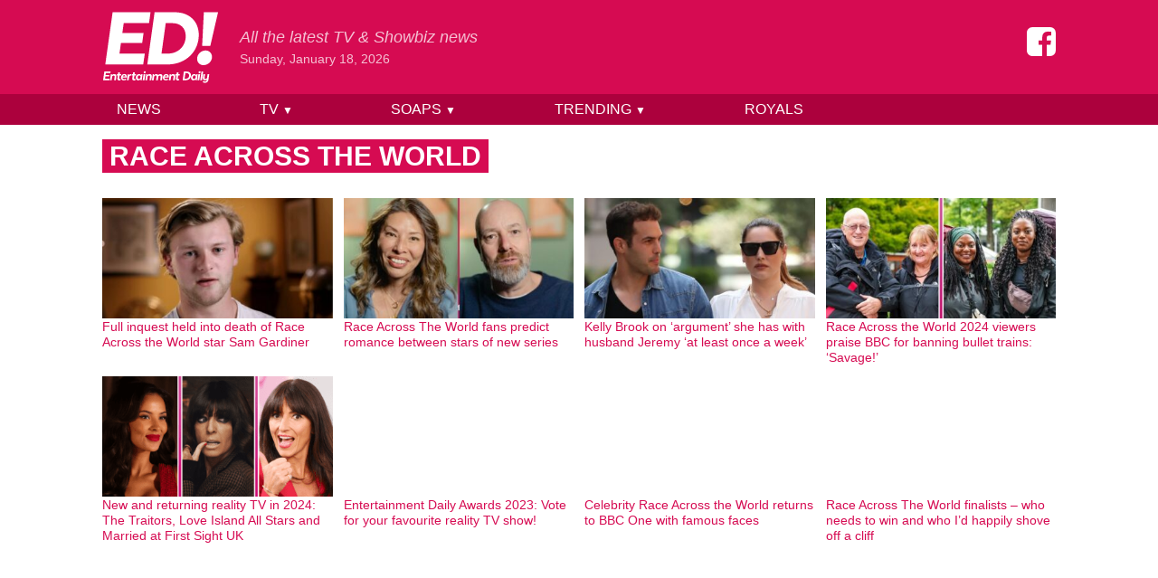

--- FILE ---
content_type: text/html; charset=UTF-8
request_url: https://www.entertainmentdaily.com/race-across-the-world/
body_size: 11897
content:
<!doctype html>
<html lang="en-GB">
<head prefix="og: http://ogp.me/ns# fb: http://ogp.me/ns/fb# article: http://ogp.me/ns/article#">
	<meta charset="UTF-8">
	<meta name="viewport" content="width=device-width, initial-scale=1">
    <meta name="theme-color" content="#d60b52">

	<meta name='robots' content='index, follow, max-image-preview:large, max-snippet:-1, max-video-preview:-1' />
	<style>img:is([sizes="auto" i], [sizes^="auto," i]) { contain-intrinsic-size: 3000px 1500px }</style>
	
	<!-- This site is optimized with the Yoast SEO Premium plugin v23.9 (Yoast SEO v24.9) - https://yoast.com/wordpress/plugins/seo/ -->
	<title>Race Across the World - Entertainment Daily</title>
	<meta name="description" content="Race Across the World at Entertainment Daily - the latest &amp; best entertainment &amp; TV news" />
	<link rel="canonical" href="https://www.entertainmentdaily.com/race-across-the-world/" />
	<meta property="og:locale" content="en_GB" />
	<meta property="og:type" content="article" />
	<meta property="og:title" content="Race Across the World Archives" />
	<meta property="og:description" content="Race Across the World at Entertainment Daily - the latest &amp; best entertainment &amp; TV news" />
	<meta property="og:url" content="https://www.entertainmentdaily.com/race-across-the-world/" />
	<meta property="og:site_name" content="Entertainment Daily" />
	<meta name="twitter:card" content="summary_large_image" />
	<meta name="twitter:site" content="@EntDailyUK" />
	<script type="application/ld+json" class="yoast-schema-graph">{"@context":"https://schema.org","@graph":[{"@type":"CollectionPage","@id":"https://www.entertainmentdaily.com/race-across-the-world/","url":"https://www.entertainmentdaily.com/race-across-the-world/","name":"Race Across the World - Entertainment Daily","isPartOf":{"@id":"https://www.entertainmentdaily.com/#website"},"primaryImageOfPage":{"@id":"https://www.entertainmentdaily.com/race-across-the-world/#primaryimage"},"image":{"@id":"https://www.entertainmentdaily.com/race-across-the-world/#primaryimage"},"thumbnailUrl":"https://cdn.entertainmentdaily.com/2025/06/02102852/ED-Standard-image-2025-06-02T102253.942.jpg","description":"Race Across the World at Entertainment Daily - the latest & best entertainment & TV news","breadcrumb":{"@id":"https://www.entertainmentdaily.com/race-across-the-world/#breadcrumb"},"inLanguage":"en-GB"},{"@type":"ImageObject","inLanguage":"en-GB","@id":"https://www.entertainmentdaily.com/race-across-the-world/#primaryimage","url":"https://cdn.entertainmentdaily.com/2025/06/02102852/ED-Standard-image-2025-06-02T102253.942.jpg","contentUrl":"https://cdn.entertainmentdaily.com/2025/06/02102852/ED-Standard-image-2025-06-02T102253.942.jpg","width":1980,"height":1080,"caption":"(Credit: BBC)"},{"@type":"BreadcrumbList","@id":"https://www.entertainmentdaily.com/race-across-the-world/#breadcrumb","itemListElement":[{"@type":"ListItem","position":1,"name":"Home","item":"https://www.entertainmentdaily.com/"},{"@type":"ListItem","position":2,"name":"Race Across the World"}]},{"@type":"WebSite","@id":"https://www.entertainmentdaily.com/#website","url":"https://www.entertainmentdaily.com/","name":"Entertainment Daily","description":"All the latest TV &amp; Showbiz news","publisher":{"@id":"https://www.entertainmentdaily.com/#organization"},"inLanguage":"en-GB"},{"@type":"Organization","@id":"https://www.entertainmentdaily.com/#organization","name":"Digitalbox Publishing Ltd","url":"https://www.entertainmentdaily.com/","logo":{"@type":"ImageObject","inLanguage":"en-GB","@id":"https://www.entertainmentdaily.com/#/schema/logo/image/","url":"https://cdn.entertainmentdaily.com/2018/03/14172345/ED-300x300.png","contentUrl":"https://cdn.entertainmentdaily.com/2018/03/14172345/ED-300x300.png","width":300,"height":300,"caption":"Digitalbox Publishing Ltd"},"image":{"@id":"https://www.entertainmentdaily.com/#/schema/logo/image/"},"sameAs":["https://www.facebook.com/entertainmentdailyfix/","https://x.com/EntDailyUK","https://www.instagram.com/entdaily/"]}]}</script>
	<!-- / Yoast SEO Premium plugin. -->


<style id='co-authors-plus-coauthors-style-inline-css'>
.wp-block-co-authors-plus-coauthors.is-layout-flow [class*=wp-block-co-authors-plus]{display:inline}

</style>
<style id='co-authors-plus-avatar-style-inline-css'>
.wp-block-co-authors-plus-avatar :where(img){height:auto;max-width:100%;vertical-align:bottom}.wp-block-co-authors-plus-coauthors.is-layout-flow .wp-block-co-authors-plus-avatar :where(img){vertical-align:middle}.wp-block-co-authors-plus-avatar:is(.alignleft,.alignright){display:table}.wp-block-co-authors-plus-avatar.aligncenter{display:table;margin-inline:auto}

</style>
<style id='co-authors-plus-image-style-inline-css'>
.wp-block-co-authors-plus-image{margin-bottom:0}.wp-block-co-authors-plus-image :where(img){height:auto;max-width:100%;vertical-align:bottom}.wp-block-co-authors-plus-coauthors.is-layout-flow .wp-block-co-authors-plus-image :where(img){vertical-align:middle}.wp-block-co-authors-plus-image:is(.alignfull,.alignwide) :where(img){width:100%}.wp-block-co-authors-plus-image:is(.alignleft,.alignright){display:table}.wp-block-co-authors-plus-image.aligncenter{display:table;margin-inline:auto}

</style>
<style id='classic-theme-styles-inline-css'>
/*! This file is auto-generated */
.wp-block-button__link{color:#fff;background-color:#32373c;border-radius:9999px;box-shadow:none;text-decoration:none;padding:calc(.667em + 2px) calc(1.333em + 2px);font-size:1.125em}.wp-block-file__button{background:#32373c;color:#fff;text-decoration:none}
</style>
<link rel='stylesheet' id='ed-style-css' href='https://www.entertainmentdaily.com/wp-content/themes/ed/style.css?ver=1.3.1' media='all' />
<script src="https://www.entertainmentdaily.com/wp-includes/js/jquery/jquery.min.js?ver=3.7.1" id="jquery-core-js"></script>
<script src="https://www.entertainmentdaily.com/wp-includes/js/jquery/jquery-migrate.min.js?ver=3.4.1" id="jquery-migrate-js"></script>
<script type="application/ld+json">{"@context":"https:\/\/schema.org","@type":"WebPage","headline":"Tagged - Race Across the World","url":"http:\/\/www.entertainmentdaily.com\/race-across-the-world\/"}</script><link rel="icon" href="https://cdn.entertainmentdaily.com/2021/01/25101916/cropped-logo-512-32x32.png" sizes="32x32" />
<link rel="icon" href="https://cdn.entertainmentdaily.com/2021/01/25101916/cropped-logo-512-192x192.png" sizes="192x192" />
<link rel="apple-touch-icon" href="https://cdn.entertainmentdaily.com/2021/01/25101916/cropped-logo-512-180x180.png" />
<meta name="msapplication-TileImage" content="https://cdn.entertainmentdaily.com/2021/01/25101916/cropped-logo-512-270x270.png" />
    <script>dataLayer = [{'gtm.start': new Date().getTime(), event: 'gtm.js'}]; ED = {q:[]}</script>
        <script type="text/javascript">
            document.addEventListener("click",(function(a){try{a.target.parentNode.className.indexOf("js-show-cmp")>-1&&(a.preventDefault(),window._sp_.gdpr.loadPrivacyManagerModal(761754))}catch(a){}}),{capture:!0});
            document.addEventListener("click",function(e){var t=e.target;t&&"nav-toggle"===t.id&&(t.setAttribute("aria-expanded","false"===t.getAttribute("aria-expanded")?"true":"false"),document.getElementById("nav-menu").classList.toggle("hidden"))});        </script>
    
                <script>"use strict";function _typeof(t){return(_typeof="function"==typeof Symbol&&"symbol"==typeof Symbol.iterator?function(t){return typeof t}:function(t){return t&&"function"==typeof Symbol&&t.constructor===Symbol&&t!==Symbol.prototype?"symbol":typeof t})(t)}!function(){var t=function(){var t,e,o=[],n=window,r=n;for(;r;){try{if(r.frames.__tcfapiLocator){t=r;break}}catch(t){}if(r===n.top)break;r=r.parent}t||(!function t(){var e=n.document,o=!!n.frames.__tcfapiLocator;if(!o)if(e.body){var r=e.createElement("iframe");r.style.cssText="display:none",r.name="__tcfapiLocator",e.body.appendChild(r)}else setTimeout(t,5);return!o}(),n.__tcfapi=function(){for(var t=arguments.length,n=new Array(t),r=0;r<t;r++)n[r]=arguments[r];if(!n.length)return o;"setGdprApplies"===n[0]?n.length>3&&2===parseInt(n[1],10)&&"boolean"==typeof n[3]&&(e=n[3],"function"==typeof n[2]&&n[2]("set",!0)):"ping"===n[0]?"function"==typeof n[2]&&n[2]({gdprApplies:e,cmpLoaded:!1,cmpStatus:"stub"}):o.push(n)},n.addEventListener("message",(function(t){var e="string"==typeof t.data,o={};if(e)try{o=JSON.parse(t.data)}catch(t){}else o=t.data;var n="object"===_typeof(o)&&null!==o?o.__tcfapiCall:null;n&&window.__tcfapi(n.command,n.version,(function(o,r){var a={__tcfapiReturn:{returnValue:o,success:r,callId:n.callId}};t&&t.source&&t.source.postMessage&&t.source.postMessage(e?JSON.stringify(a):a,"*")}),n.parameter)}),!1))};"undefined"!=typeof module?module.exports=t:t()}();</script>
            <script>
            window.__gpp_addFrame=function(e){if(!window.frames[e])if(document.body){var t=document.createElement("iframe");t.style.cssText="display:none",t.name=e,document.body.appendChild(t)}else window.setTimeout(window.__gpp_addFrame,10,e)},window.__gpp_stub=function(){var e=arguments;if(__gpp.queue=__gpp.queue||[],__gpp.events=__gpp.events||[],!e.length||1==e.length&&"queue"==e[0])return __gpp.queue;if(1==e.length&&"events"==e[0])return __gpp.events;var t=e[0],p=e.length>1?e[1]:null,s=e.length>2?e[2]:null;if("ping"===t)p({gppVersion:"1.1",cmpStatus:"stub",cmpDisplayStatus:"hidden",signalStatus:"not ready",supportedAPIs:["2:tcfeuv2","5:tcfcav1","6:uspv1","7:usnat","8:usca","9:usva","10:usco","11:usut","12:usct"],cmpId:0,sectionList:[],applicableSections:[],gppString:"",parsedSections:{}},!0);else if("addEventListener"===t){"lastId"in __gpp||(__gpp.lastId=0),__gpp.lastId++;var n=__gpp.lastId;__gpp.events.push({id:n,callback:p,parameter:s}),p({eventName:"listenerRegistered",listenerId:n,data:!0,pingData:{gppVersion:"1.1",cmpStatus:"stub",cmpDisplayStatus:"hidden",signalStatus:"not ready",supportedAPIs:["2:tcfeuv2","5:tcfcav1","6:uspv1","7:usnat","8:usca","9:usva","10:usco","11:usut","12:usct"],cmpId:0,sectionList:[],applicableSections:[],gppString:"",parsedSections:{}}},!0)}else if("removeEventListener"===t){for(var a=!1,i=0;i<__gpp.events.length;i++)if(__gpp.events[i].id==s){__gpp.events.splice(i,1),a=!0;break}p({eventName:"listenerRemoved",listenerId:s,data:a,pingData:{gppVersion:"1.1",cmpStatus:"stub",cmpDisplayStatus:"hidden",signalStatus:"not ready",supportedAPIs:["2:tcfeuv2","5:tcfcav1","6:uspv1","7:usnat","8:usca","9:usva","10:usco","11:usut","12:usct"],cmpId:0,sectionList:[],applicableSections:[],gppString:"",parsedSections:{}}},!0)}else"hasSection"===t?p(!1,!0):"getSection"===t||"getField"===t?p(null,!0):__gpp.queue.push([].slice.apply(e))},window.__gpp_msghandler=function(e){var t="string"==typeof e.data;try{var p=t?JSON.parse(e.data):e.data}catch(e){p=null}if("object"==typeof p&&null!==p&&"__gppCall"in p){var s=p.__gppCall;window.__gpp(s.command,(function(p,n){var a={__gppReturn:{returnValue:p,success:n,callId:s.callId}};e.source.postMessage(t?JSON.stringify(a):a,"*")}),"parameter"in s?s.parameter:null,"version"in s?s.version:"1.1")}},"__gpp"in window&&"function"==typeof window.__gpp||(window.__gpp=window.__gpp_stub,window.addEventListener("message",window.__gpp_msghandler,!1),window.__gpp_addFrame("__gppLocator"));
            </script>


            <script type="text/javascript" data-description="sourcepoint configuration">

                function loadAsyncScript(src, id, type = "text/javascript") {
                    if (!document.getElementById(id)) {
                        var e = document.createElement("script");
                        e.async = 1;
                        e.src = src;
                        e.id = id;
                        e.type = type;
                        var f = document.getElementsByTagName("script")[0];
                        f.parentNode.insertBefore(e, f);
                    }
                }

                function load_gas_stack() {
                    loadAsyncScript('https://gas2.digitalbox.workers.dev/gas.js', 'gas-sdk');
                    loadAsyncScript('https://stacks.digitalbox.workers.dev/ed2.js', 'gas-stack');

                    (function(w,d,s,l,i){w[l]=w[l]||[];w[l].push({'gtm.start':
                            new Date().getTime(),event:'gtm.js'});var f=d.getElementsByTagName(s)[0],
                        j=d.createElement(s),dl=l!='dataLayer'?'&l='+l:'';j.async=true;j.src=
                        'https://www.googletagmanager.com/gtm.js?id='+i+dl;f.parentNode.insertBefore(j,f);
                    })(window,document,'script','dataLayer','GTM-NV5NXDR');

                }

                window._sp_ = {
                    config: {
                        // Please include your existing accountId as provided by Sourcepoint
                        accountId: 1853,
                        // Sourcepoint base endpoint, no change needed – Sourcepoint recommends to only use a single endpoint
                        // https://documentation.sourcepoint.com/implementation/web-implementation/multi-campaign-web-implementation/best-practices-improve-gdpr-tcf-v2-message-loading#leverage-single-server-endpoint
                        baseEndpoint: 'https://cmpv2.entertainmentdaily.co.uk',
                        propertyHref: 'https://www.entertainmentdaily.co.uk/',
                        // other possible Sourcepoint configurations
                        // ...
                        // New: The isSPA setting is needed to make sure the Sourcepoint scenario starts after executeMessaging() is called below
                        isSPA: true,
                        // New: This "acps" targeting parameter is being used to not display the layer for contentpass users
                        // If you already use targetingParams, please make sure to extend the object accordingly
                        gdpr: {
                            targetingParams: {
                                acps: 'false'
                            },
                        },
                        usnat: {},
                        events: {
                            onMessageChoiceSelect: function() {
                                console.log('[event] onMessageChoiceSelect', arguments);
                            },
                            onMessageReady: function() {
                                console.log('[event] onMessageReady', arguments);
                            },
                            onMessageChoiceError: function() {
                                console.log('[event] onMessageChoiceError', arguments);
                            },
                            onPrivacyManagerAction: function() {
                                console.log('[event] onPrivacyManagerAction', arguments);
                            },
                            onPMCancel: function() {
                                console.log('[event] onPMCancel', arguments);
                            },
                            onMessageReceiveData: function() {
                                console.log('[event] onMessageReceiveData', arguments);
                            },
                            onSPPMObjectReady: function() {
                                console.log('[event] onSPPMObjectReady', arguments);
                            },
                            onConsentReady: function (consentUUID, euconsent, tcfData, info) {
                                console.log('[event] onConsentReady', arguments);

                                // GDPR doesn't apply, so just load up the stack right away
                                if (!info.applies) {
                                    load_gas_stack();
                                }
                            },
                            onError: function() {
                                console.log('[event] onError', arguments);
                            },
                        }
                    }
                };
            </script>

            <script type="text/javascript" src="https://cdn.privacy-mgmt.com/unified/wrapperMessagingWithoutDetection.js"></script>

            <script type="text/javascript" data-description="contentpass integration">
                (function() {
                    var cpBaseUrl = 'https://cp.entertainmentdaily.com';
                    var cpController = cpBaseUrl + '/now.js';
                    var cpPropertyId = '4a01ea43';

                    !function(C,o,n,t,P,a,s){C.CPObject=n,C[n]||(C[n]=function(){
                        for(var e=arguments.length,i=new Array(e),c=0;c<e;c++)i[c]=arguments[c];const[r,u,l]=i;if(C[n].q||(C[n].q=[]),
                            t=Array.prototype.slice.call(arguments,0),!C[n].patched&&("fatal"===r&&u&&(C[n].le=u,
                            Array.prototype.forEach.call(C[n].q,(function(e){"error"===e[0]&&"function"==typeof e[1]&&e[1](u)}))),
                        "error"===r&&"function"==typeof u&&C[n].le&&u(C[n].le),"extension"===r&&u&&l&&"function"==typeof l.init&&(l.init(),
                            l.initialized=!0),"authenticate"===r&&u)){try{
                            P=-1===(o.cookie||"").indexOf("_cpauthhint=")&&!(C.localStorage||{})._cpuser&&-1===C.location.href.toLowerCase().indexOf("cpauthenticated")
                        }catch(e){P=!1}P&&(a={isLoggedIn:function(){return!1},hasValidSubscription:function(){return!1}},
                        "function"==typeof u&&u(null,a),t=["authenticate",null])}C[n].q.push(t)});try{
                        ((s=(o.cookie.split("_cpauthhint=")[1]||"").split(";")[0])?Number(s[1]):NaN)>0&&(o.body?o.body.classList.add("cpauthenticated"):o.addEventListener("DOMContentLoaded",(function(){
                            o.body.classList.add("cpauthenticated")})))}catch(e){}C[n].l=+new Date,C[n].sv=5}(window,document,"cp");

                    // Will activate contentpass and initialize basic interfaces for
                    // communicating with contentpass.
                    cp('create', cpPropertyId, {
                        baseUrl: cpBaseUrl
                    });

                    // This function will trigger rendering of the Sourcepoint consent layer. First, it will check
                    // whether the current user is an authenticated contentpass user. If so, the targeting parameter
                    // acps is set to the string value 'true' (important: the value is not a bool, but a string!).
                    // If the user is not an authenticated contentpass user, the targeting parameter is set to
                    // 'false'. Make sure to not show the consent layer when the targeting parameter is set to 'true'
                    // in your Sourcepoint scenario. When login status is determined, Sourcepoint is automatically
                    // triggered by calling window._sp_.executeMessaging().
                    cp('render', {
                        onFullConsent: function() {
                            console.log('[CP] onFullConsent');

                            load_gas_stack();
                        }
                    })
                })()
            </script>


            <script src="https://cp.entertainmentdaily.com/now.js" async fetchPriority="high" onerror="cp('fatal', arguments)"></script>

            <script type="text/javascript" data-description="contentpass sourcepoint authenticate usage">
                (function () {
                    cp('authenticate', function(err, user) {
                        if (err || (!user.isLoggedIn() && !user.hasValidSubscription())) {
                            (function spExecMsg() {
                                if (window._sp_ && window._sp_.executeMessaging) {
                                    if (!window._sp_.config.isSPA) {
                                        console.warn('[SPCP] Sourcepoint not in SPA mode!');
                                    } else if (window._sp_.version) {
                                        console.log('[SPCP] Sourcepoint already running');
                                    } else {
                                        console.log('[SPCP] Starting Sourcepoint');
                                        window._sp_.executeMessaging();
                                    }
                                } else {
                                    console.log('[SPCP] Sourcepoint not loaded yet. Retrying.');
                                    setTimeout(spExecMsg, 10);
                                }
                            })();
                        }
                    });
                })();
            </script>
            
       

        
</head>

<body>


<div style="display:none;visibility:hidden;">
    <svg xmlns="http://www.w3.org/2000/svg" xmlns:xlink="http://www.w3.org/1999/xlink"><symbol viewBox="0 0 160 160" id="icon-facebook"><path d="M129.712.096q12.487 0 21.246 8.946 8.76 8.946 8.76 21.06v99.893q0 12.3-8.76 21.06-8.76 8.759-21.246 8.945H110.33V97.94h20.687l2.982-24.042h-23.67V58.429q0-5.777 2.424-8.572 2.422-2.796 9.504-2.982l12.673-.187V25.256q-6.522-.932-18.636-.932-13.978 0-22.55 8.2-8.574 8.2-8.387 23.669v17.705H64.483v24.041h20.874V160H30.005q-12.486 0-21.246-8.946Q0 142.11 0 129.994V30.103q0-12.3 8.76-21.06Q17.518.282 30.004.096h99.707z"/></symbol><symbol viewBox="0 0 186 115" id="icon-logo"><path d="M64.2 50.9H30.1L27.7 68h40.7l-2.6 17.5H4.9L16.7 1.6h60.9l-2.4 17.5H34.5L32.3 35h34.1zm40.5 34.6H72.4L84.1 1.6h32.3c24.4 0 38.7 15.4 38.7 36.5 0 26.5-20.7 47.4-50.4 47.4M102 19.1L95.2 68h10.5c14.9 0 28.4-10.6 28.4-28.1 0-13.7-9.2-20.8-21.5-20.8H102zM166 63c6 0 10.3 4.6 10.3 10.5 0 7.3-6.6 13.1-13.7 13.1-6 0-10.2-4.5-10.2-10.3.1-7.3 6.4-13.3 13.6-13.3m7.6-7.4h-13.1l2.7-53.9H186l-12.4 53.9zM11.1 104.9H5l-.4 3.5h7.2l-.4 2.4h-10l2-13.9h10l-.4 2.5H5.8l-.4 3.2h6.1zm4.1 5.9h-2.8l1.4-9.7h1.7l.2 1.4h.2c.9-1.1 1.8-1.6 3.4-1.6 2.5 0 3.8 1.7 3.4 4.3l-.8 5.7h-2.8l.8-5.4c.2-1.2-.4-2.1-1.7-2.1s-2.1 1-2.3 2l-.7 5.4zm10.1-9.7l.4-3h2.8l-.4 3h2.4l-.3 2.2h-2.4l-.6 4.4c-.1.7.2 1.1.9 1.1.6 0 1.1-.3 1.1-.3l.5 1.9c-.4.3-1.5.8-2.6.8-2.3 0-3-1.4-2.7-3.4l.6-4.5h-1.7l.3-2.2h1.7z"/><path d="M38.5 109.9s-1.3 1.2-3.8 1.2c-2.9 0-4.6-1.9-4.6-4.4 0-3.3 2.4-5.8 5.6-5.8 2.5 0 3.9 1.6 3.9 4.1 0 .8-.2 1.6-.2 1.6h-6.7c-.1 1.7.8 2.4 2.4 2.4 1.5 0 2.6-.8 2.6-.8l.8 1.7zm-5.4-5.1H37c0-1.2-.5-1.9-1.6-1.9s-1.9.6-2.3 1.9m13.2-1.4h-.5c-1.3 0-2.4.9-2.6 2.4l-.7 5h-2.8l1.4-9.7h1.7l.2 1.4h.1c.7-1 1.6-1.4 2.9-1.4h.5l-.2 2.3zm2.9-2.3l.4-3h2.8l-.4 3h2.4l-.3 2.2h-2.4l-.6 4.4c-.1.7.2 1.1.9 1.1.6 0 1.1-.3 1.1-.3l.5 1.9c-.4.3-1.5.8-2.6.8-2.3 0-3-1.4-2.7-3.4l.6-4.5h-1.7l.3-2.2h1.7z"/><path d="M62.4 102.4l.6-1.3h1.8l-1.4 9.7h-1.8l-.3-1.3h-.1s-1 1.6-3.4 1.6c-2.3 0-3.9-1.7-3.9-4.3 0-3.4 2.5-5.9 5.3-5.9 2.4 0 3 1.6 3 1.6h.2zm-2.8.7c-1.5 0-2.7 1.4-2.7 3.2 0 1.4.7 2.4 1.9 2.4 1.6 0 2.8-1.3 2.8-3.3.1-1.4-.7-2.3-2-2.3m6.8-2h2.8l-1.4 9.7H65l1.4-9.7zm.2-2.9c0-1 .9-1.8 1.9-1.8.8 0 1.4.6 1.4 1.4 0 1-.9 1.8-1.9 1.8-.8 0-1.4-.6-1.4-1.4m5.5 12.6h-2.8l1.4-9.7h1.7l.2 1.4h.2c.9-1.1 1.8-1.6 3.4-1.6 2.5 0 3.8 1.7 3.4 4.3l-.8 5.7H76l.8-5.4c.2-1.2-.4-2.1-1.7-2.1s-2.1 1-2.3 2l-.7 5.4zm17.2 0h-2.8l.8-5.5c.2-1.1-.4-2-1.7-2s-2.1.9-2.2 1.9l-.8 5.7h-2.8l1.4-9.7h1.7l.2 1.4h.2c.8-1 1.8-1.6 3.3-1.6 1.6 0 2.7.6 3.2 1.7h.1c.8-1 1.8-1.7 3.4-1.7 2.5 0 3.8 1.7 3.4 4.3l-.8 5.7h-2.8l.8-5.4c.2-1.2-.4-2.1-1.6-2.1-1.3 0-2.1 1-2.2 2l-.8 5.3zm16.5-.9s-1.3 1.2-3.8 1.2c-2.9 0-4.6-1.9-4.6-4.4 0-3.3 2.4-5.8 5.6-5.8 2.5 0 3.9 1.6 3.9 4.1 0 .8-.2 1.6-.2 1.6H100c-.1 1.7.8 2.4 2.4 2.4 1.5 0 2.6-.8 2.6-.8l.8 1.7zm-5.4-5.1h3.9c0-1.2-.5-1.9-1.6-1.9s-1.9.6-2.3 1.9m9.4 6H107l1.4-9.7h1.7l.2 1.4h.2c.9-1.1 1.8-1.6 3.4-1.6 2.5 0 3.8 1.7 3.4 4.3l-.8 5.7h-2.8l.8-5.4c.2-1.2-.4-2.1-1.7-2.1s-2.1 1-2.2 2l-.8 5.4z"/><path d="M119.4 101.1l.4-3h2.8l-.4 3h2.4l-.3 2.2h-2.4l-.6 4.4c-.1.7.2 1.1.9 1.1.6 0 1.1-.3 1.1-.3l.5 1.9c-.4.3-1.5.8-2.6.8-2.3 0-3-1.4-2.7-3.4l.6-4.5h-1.7l.3-2.2h1.7zm14.9 9.7h-5.1l1.9-13.9h5.1c4 0 6.4 2.5 6.4 6 0 4.6-3.5 7.9-8.3 7.9m-.7-11.4l-1.3 9h2.1c2.8 0 5.2-1.9 5.2-5.2 0-2.5-1.7-3.8-4-3.8h-2z"/><path d="M151 102.4l.6-1.3h1.8l-1.4 9.7h-1.8l-.3-1.3h-.1s-1 1.6-3.4 1.6c-2.3 0-3.9-1.7-3.9-4.3 0-3.4 2.5-5.9 5.3-5.9 2.4 0 3 1.6 3 1.6h.2zm-2.9.7c-1.5 0-2.7 1.4-2.7 3.2 0 1.4.7 2.4 1.9 2.4 1.6 0 2.8-1.3 2.8-3.3.1-1.4-.7-2.3-2-2.3m6.4-2h2.8l-1.4 9.7h-2.8l1.4-9.7zm.2-2.9c0-1 .9-1.8 1.9-1.8.8 0 1.4.6 1.4 1.4 0 1-.9 1.8-1.9 1.8-.9 0-1.4-.6-1.4-1.4m4.7-1.4h2.8l-2 14h-2.8zm12.5 4.3l-1.3 9.2c-.4 2.7-2.3 4.7-5.6 4.7-2 0-3.2-.9-3.7-1.5l1.6-1.7c.3.4 1 1 2.4 1 1.5 0 2.4-.9 2.6-2.4l.1-.5c-.6.5-1.6 1.1-2.9 1.1-2.6 0-3.8-1.7-3.5-4.3l.8-5.6h2.8l-.8 5.4c-.2 1.3.3 2.2 1.6 2.2s2.2-.9 2.4-1.9l.8-5.7h2.7z"/></symbol><symbol viewBox="0 0 48 48" id="icon-search"><path d="M31 28h-2v-1c2-2 3-5 3-8a13 13 0 1 0-5 10h1v2l10 10 3-3-10-10zm-12 0a9 9 0 1 1 0-18 9 9 0 0 1 0 18z"/></symbol></svg></div>

<div id="wrapper">

	<header class="text-white">

        <div class="bg-brand py-1 relative border-b-2 border-brand-dark sm:border-0">

            <div class="container flex justify-between">

                <a href="/" aria-label="Home">
                    <svg class="w-16 h-12 md:w-24 md:h-16 lg:w-32 lg:h-24 fill-current"><use xlink:href="#icon-logo"></use></svg>
                </a>

                <div class="absolute -mb-4 bottom-0 z-10 hidden lg:block">
                    <a class="sr-only focus:not-sr-only text-brand bg-white block whitespace-no-wrap" href="#content">Skip to content</a>
                </div>

                <div class="flex-grow hidden sm:block px-6 md:mt-2 lg:mt-6">
                    <div class="text-white text-opacity-75 italic whitespace-no-wrap md:text-lg">
                        All the latest TV &amp; Showbiz news                    </div>
                    <div class="text-white text-opacity-75 text-sm">
                        Sunday, January 18, 2026                    </div>
                </div>

                <button id="nav-toggle" class="px-4 text-2xl lg:hidden" aria-controls="nav-menu" aria-expanded="false" aria-label="Menu">
                    ☰
                </button>

            </div>

        </div>

		<nav id="nav-menu" class="hidden bg-brand-dark text-right leading-relaxed lg:block">

            <div class="container relative">

                <div class="absolute z-50 right-0 px-4 py-2 bg-brand md:px-12 lg:p-0 lg:block lg:static lg:bg-brand-dark lg:w-3/4">
                    <ul class="uppercase font-medium underline lg:no-underline lg:flex lg:justify-between">
                    <li><a href="https://www.entertainmentdaily.com/news/" class="hover:bg-brand block lg:px-4 lg:py-1 lg:relative">News </a></li><li class="group"><a href="https://www.entertainmentdaily.com/tv/" class="hover:bg-brand block lg:px-4 lg:py-1 lg:relative">TV <span class="text-xs invisible lg:visible">&#9660; </span></a><ul class="bg-brand-dark normal-case p-2 z-50 no-underline lg:hidden lg:absolute lg:text-left group-hover:block"><li><a href="https://www.entertainmentdaily.com/good-morning-britain/" class="hover:bg-brand block lg:px-4 lg:py-1 lg:relative">Good Morning Britain </a></li><li><a href="https://www.entertainmentdaily.com/loose-women/" class="hover:bg-brand block lg:px-4 lg:py-1 lg:relative">Loose Women </a></li><li><a href="https://www.entertainmentdaily.com/the-chase/" class="hover:bg-brand block lg:px-4 lg:py-1 lg:relative">The Chase </a></li><li><a href="https://www.entertainmentdaily.com/the-one-show/" class="hover:bg-brand block lg:px-4 lg:py-1 lg:relative">The One Show </a></li><li><a href="https://www.entertainmentdaily.com/this-morning/" class="hover:bg-brand block lg:px-4 lg:py-1 lg:relative">This Morning </a></li></ul></li><li class="group"><a href="https://www.entertainmentdaily.com/soaps/" class="hover:bg-brand block lg:px-4 lg:py-1 lg:relative">Soaps <span class="text-xs invisible lg:visible">&#9660; </span></a><ul class="bg-brand-dark normal-case p-2 z-50 no-underline lg:hidden lg:absolute lg:text-left group-hover:block"><li><a href="https://www.entertainmentdaily.com/coronation-street/" class="hover:bg-brand block lg:px-4 lg:py-1 lg:relative">Coronation Street </a></li><li><a href="https://www.entertainmentdaily.com/eastenders/" class="hover:bg-brand block lg:px-4 lg:py-1 lg:relative">EastEnders </a></li><li><a href="https://www.entertainmentdaily.co.uk/emmerdale/" class="hover:bg-brand block lg:px-4 lg:py-1 lg:relative">Emmerdale </a></li></ul></li><li class="group"><a href="https://www.entertainmentdaily.com/trending/" class="hover:bg-brand block lg:px-4 lg:py-1 lg:relative">Trending <span class="text-xs invisible lg:visible">&#9660; </span></a><ul class="bg-brand-dark normal-case p-2 z-50 no-underline lg:hidden lg:absolute lg:text-left group-hover:block"><li><a href="https://www.entertainmentdaily.com/the-traitors/" class="hover:bg-brand block lg:px-4 lg:py-1 lg:relative">The Traitors </a></li><li><a href="https://www.entertainmentdaily.com/the-masked-singer/" class="hover:bg-brand block lg:px-4 lg:py-1 lg:relative">The Masked Singer </a></li></ul></li><li><a href="https://www.entertainmentdaily.com/british-royal-family/" class="hover:bg-brand block lg:px-4 lg:py-1 lg:relative">Royals </a></li>                    </ul>
                    <a href="https://www.facebook.com/entertainmentdailyfix/" class="lg:absolute lg:bottom-0 lg:right-0 lg:mr-12 lg:mb-16 lg:mx-3" aria-label="Entertainment Daily on Facebook">
                        <svg class="w-8 h-8 fill-current inline-block my-3"><use xlink:href="#icon-facebook"></use></svg>
                    </a>
                </div>

            </div>

        </nav>

	</header>

    <div id="content" class="container">

	<main>

			<header>
                <h1 class="my-4 inline-block px-2 uppercase bg-brand text-2xl text-white font-semibold leading-tight lg:text-3xl">
                    Race Across the World                </h1>
			</header>

            
            <div class="flex flex-wrap -ml-3 text-brand leading-tight text-sm">
			
                <div class="w-1/2 sm:w-1/3 lg:w-1/4">
                    <div class="ml-3 mt-3">
                                                    <div class="force-aspect mb-px">
                                <a href="https://www.entertainmentdaily.com/tv/race-across-the-world-sam-gardiner-dies-aged-24-following-terrible-accident/" tabindex="-1">
                                    <img class="w-full h-full absolute inset-0" alt="Sam Gardiner on Race Across the World" srcset="https://cdn.entertainmentdaily.com/2025/06/02102852/ED-Standard-image-2025-06-02T102253.942-742x388.jpg 742w, https://cdn.entertainmentdaily.com/2025/06/02102852/ED-Standard-image-2025-06-02T102253.942-1844x966.jpg 1844w, https://cdn.entertainmentdaily.com/2025/06/02102852/ED-Standard-image-2025-06-02T102253.942-360x188.jpg 360w, https://cdn.entertainmentdaily.com/2025/06/02102852/ED-Standard-image-2025-06-02T102253.942-180x94.jpg 180w" src="https://cdn.entertainmentdaily.com/2025/06/02102852/ED-Standard-image-2025-06-02T102253.942-742x388.jpg" sizes="(min-width: 1150px) 240px, (min-width: 640px) 200px, 49vw">                                </a>
                            </div>
                                                <a href="https://www.entertainmentdaily.com/tv/race-across-the-world-sam-gardiner-dies-aged-24-following-terrible-accident/">
                            Full inquest held into death of Race Across the World star Sam Gardiner                        </a>
                    </div>
                </div>

			
                <div class="w-1/2 sm:w-1/3 lg:w-1/4">
                    <div class="ml-3 mt-3">
                                                    <div class="force-aspect mb-px">
                                <a href="https://www.entertainmentdaily.com/tv/race-across-the-world-fans-predict-romance-between-stars-of-new-series/" tabindex="-1">
                                    <img class="w-full h-full absolute inset-0" alt="Yin and Gaz both look at the camera" srcset="https://cdn.entertainmentdaily.com/2025/04/24103059/Race-Across-The-World-series-Yin-Gaz-742x388.jpg 742w, https://cdn.entertainmentdaily.com/2025/04/24103059/Race-Across-The-World-series-Yin-Gaz-1844x966.jpg 1844w, https://cdn.entertainmentdaily.com/2025/04/24103059/Race-Across-The-World-series-Yin-Gaz-360x188.jpg 360w, https://cdn.entertainmentdaily.com/2025/04/24103059/Race-Across-The-World-series-Yin-Gaz-180x94.jpg 180w" src="https://cdn.entertainmentdaily.com/2025/04/24103059/Race-Across-The-World-series-Yin-Gaz-742x388.jpg" sizes="(min-width: 1150px) 240px, (min-width: 640px) 200px, 49vw">                                </a>
                            </div>
                                                <a href="https://www.entertainmentdaily.com/tv/race-across-the-world-fans-predict-romance-between-stars-of-new-series/">
                            Race Across The World fans predict romance between stars of new series                        </a>
                    </div>
                </div>

			
                <div class="w-1/2 sm:w-1/3 lg:w-1/4">
                    <div class="ml-3 mt-3">
                                                    <div class="force-aspect mb-px">
                                <a href="https://www.entertainmentdaily.com/tv/kelly-brook-husband-jeremy-parisi-argument-race-across-the-world/" tabindex="-1">
                                    <img class="w-full h-full absolute inset-0" alt="Kelly Brook and Jeremy Parisi walking" srcset="https://cdn.entertainmentdaily.com/2024/09/10100302/Kelly-and-Jeremy-742x388.jpg 742w, https://cdn.entertainmentdaily.com/2024/09/10100302/Kelly-and-Jeremy-768x401.jpg 768w, https://cdn.entertainmentdaily.com/2024/09/10100302/Kelly-and-Jeremy-360x188.jpg 360w, https://cdn.entertainmentdaily.com/2024/09/10100302/Kelly-and-Jeremy-180x94.jpg 180w, https://cdn.entertainmentdaily.com/2024/09/10100302/Kelly-and-Jeremy-800x418.jpg 800w, https://cdn.entertainmentdaily.com/2024/09/10100302/Kelly-and-Jeremy-400x209.jpg 400w, https://cdn.entertainmentdaily.com/2024/09/10100302/Kelly-and-Jeremy.jpg 1500w" src="https://cdn.entertainmentdaily.com/2024/09/10100302/Kelly-and-Jeremy-742x388.jpg" sizes="(min-width: 1150px) 240px, (min-width: 640px) 200px, 49vw">                                </a>
                            </div>
                                                <a href="https://www.entertainmentdaily.com/tv/kelly-brook-husband-jeremy-parisi-argument-race-across-the-world/">
                            Kelly Brook on &#8216;argument&#8217; she has with husband Jeremy &#8216;at least once a week&#8217;                        </a>
                    </div>
                </div>

			
                <div class="w-1/2 sm:w-1/3 lg:w-1/4">
                    <div class="ml-3 mt-3">
                                                    <div class="force-aspect mb-px">
                                <a href="https://www.entertainmentdaily.com/tv/race-across-the-world-2024-viewers-praise-bbc-for-banning-bullet-trains/" tabindex="-1">
                                    <img class="w-full h-full absolute inset-0" alt="Race Across the World contestants smiling" srcset="https://cdn.entertainmentdaily.com/2024/04/11124404/RATW-FI-pic-742x388.jpg 742w, https://cdn.entertainmentdaily.com/2024/04/11124404/RATW-FI-pic-768x401.jpg 768w, https://cdn.entertainmentdaily.com/2024/04/11124404/RATW-FI-pic-360x188.jpg 360w, https://cdn.entertainmentdaily.com/2024/04/11124404/RATW-FI-pic-180x94.jpg 180w, https://cdn.entertainmentdaily.com/2024/04/11124404/RATW-FI-pic-800x418.jpg 800w, https://cdn.entertainmentdaily.com/2024/04/11124404/RATW-FI-pic-400x209.jpg 400w, https://cdn.entertainmentdaily.com/2024/04/11124404/RATW-FI-pic.jpg 1500w" src="https://cdn.entertainmentdaily.com/2024/04/11124404/RATW-FI-pic-742x388.jpg" sizes="(min-width: 1150px) 240px, (min-width: 640px) 200px, 49vw">                                </a>
                            </div>
                                                <a href="https://www.entertainmentdaily.com/tv/race-across-the-world-2024-viewers-praise-bbc-for-banning-bullet-trains/">
                            Race Across the World 2024 viewers praise BBC for banning bullet trains: &#8216;Savage!&#8217;                        </a>
                    </div>
                </div>

			
                <div class="w-1/2 sm:w-1/3 lg:w-1/4">
                    <div class="ml-3 mt-3">
                                                    <div class="force-aspect mb-px">
                                <a href="https://www.entertainmentdaily.com/tv/new-and-returning-reality-tv-in-2024-the-traitors-love-island-all-stars-and-married-at-first-sight-uk/" tabindex="-1">
                                    <img class="w-full h-full absolute inset-0" alt="Maya Jama, Claudia Winkleman and Davina McCall" srcset="https://cdn.entertainmentdaily.com/2023/12/22122107/realitytvfeatureimage-742x388.png 742w, https://cdn.entertainmentdaily.com/2023/12/22122107/realitytvfeatureimage-768x401.png 768w, https://cdn.entertainmentdaily.com/2023/12/22122107/realitytvfeatureimage-360x188.png 360w, https://cdn.entertainmentdaily.com/2023/12/22122107/realitytvfeatureimage-180x94.png 180w, https://cdn.entertainmentdaily.com/2023/12/22122107/realitytvfeatureimage-800x418.png 800w, https://cdn.entertainmentdaily.com/2023/12/22122107/realitytvfeatureimage-400x209.png 400w, https://cdn.entertainmentdaily.com/2023/12/22122107/realitytvfeatureimage.png 1500w" src="https://cdn.entertainmentdaily.com/2023/12/22122107/realitytvfeatureimage-742x388.png" sizes="(min-width: 1150px) 240px, (min-width: 640px) 200px, 49vw">                                </a>
                            </div>
                                                <a href="https://www.entertainmentdaily.com/tv/new-and-returning-reality-tv-in-2024-the-traitors-love-island-all-stars-and-married-at-first-sight-uk/">
                            New and returning reality TV in 2024: The Traitors, Love Island All Stars and Married at First Sight UK                        </a>
                    </div>
                </div>

			
                <div class="w-1/2 sm:w-1/3 lg:w-1/4">
                    <div class="ml-3 mt-3">
                                                    <div class="force-aspect mb-px">
                                <a href="https://www.entertainmentdaily.com/tv/entertainment-daily-awards-2023-vote-for-your-favourite-reality-tv-show/" tabindex="-1">
                                    <img class="w-full h-full absolute inset-0 lazyload" alt="Best Reality Show Feature Entertainment Daily Awards 2023" sizes="(min-width: 1150px) 240px, (min-width: 640px) 200px, 49vw" data-src="https://cdn.entertainmentdaily.com/2023/11/13174318/Best-Reality-Show-Feature-742x388.png" data-srcset="https://cdn.entertainmentdaily.com/2023/11/13174318/Best-Reality-Show-Feature-742x388.png 742w, https://cdn.entertainmentdaily.com/2023/11/13174318/Best-Reality-Show-Feature-360x188.png 360w, https://cdn.entertainmentdaily.com/2023/11/13174318/Best-Reality-Show-Feature-180x94.png 180w"><noscript><img src="https://cdn.entertainmentdaily.com/2023/11/13174318/Best-Reality-Show-Feature-742x388.png" alt="Best Reality Show Feature Entertainment Daily Awards 2023" class="w-full h-full absolute inset-0 lazyload"></noscript>                                </a>
                            </div>
                                                <a href="https://www.entertainmentdaily.com/tv/entertainment-daily-awards-2023-vote-for-your-favourite-reality-tv-show/">
                            Entertainment Daily Awards 2023: Vote for your favourite reality TV show!                        </a>
                    </div>
                </div>

			
                <div class="w-1/2 sm:w-1/3 lg:w-1/4">
                    <div class="ml-3 mt-3">
                                                    <div class="force-aspect mb-px">
                                <a href="https://www.entertainmentdaily.com/tv/celebrity-race-across-the-world-bbc1-contestants-cast-travel-countries/" tabindex="-1">
                                    <img class="w-full h-full absolute inset-0 lazyload" alt="Celebrity Race Across the World cast" sizes="(min-width: 1150px) 240px, (min-width: 640px) 200px, 49vw" data-src="https://cdn.entertainmentdaily.com/2023/09/18132945/Untitled-7-742x388.jpg" data-srcset="https://cdn.entertainmentdaily.com/2023/09/18132945/Untitled-7-742x388.jpg 742w, https://cdn.entertainmentdaily.com/2023/09/18132945/Untitled-7-768x401.jpg 768w, https://cdn.entertainmentdaily.com/2023/09/18132945/Untitled-7-360x188.jpg 360w, https://cdn.entertainmentdaily.com/2023/09/18132945/Untitled-7-180x94.jpg 180w, https://cdn.entertainmentdaily.com/2023/09/18132945/Untitled-7-800x418.jpg 800w, https://cdn.entertainmentdaily.com/2023/09/18132945/Untitled-7-400x209.jpg 400w, https://cdn.entertainmentdaily.com/2023/09/18132945/Untitled-7.jpg 1500w"><noscript><img src="https://cdn.entertainmentdaily.com/2023/09/18132945/Untitled-7-742x388.jpg" alt="Celebrity Race Across the World cast" class="w-full h-full absolute inset-0 lazyload"></noscript>                                </a>
                            </div>
                                                <a href="https://www.entertainmentdaily.com/tv/celebrity-race-across-the-world-bbc1-contestants-cast-travel-countries/">
                            Celebrity Race Across the World returns to BBC One with famous faces                        </a>
                    </div>
                </div>

			
                <div class="w-1/2 sm:w-1/3 lg:w-1/4">
                    <div class="ml-3 mt-3">
                                                    <div class="force-aspect mb-px">
                                <a href="https://www.entertainmentdaily.com/tv/race-across-the-world-finalists-winner-opinion/" tabindex="-1">
                                    <img class="w-full h-full absolute inset-0 lazyload" alt="The finalists in Race Across the World smile" sizes="(min-width: 1150px) 240px, (min-width: 640px) 200px, 49vw" data-src="https://cdn.entertainmentdaily.com/2023/05/04173058/raceacrosstheworldreviewrecapfinale-1-742x388.jpg" data-srcset="https://cdn.entertainmentdaily.com/2023/05/04173058/raceacrosstheworldreviewrecapfinale-1-742x388.jpg 742w, https://cdn.entertainmentdaily.com/2023/05/04173058/raceacrosstheworldreviewrecapfinale-1-768x401.jpg 768w, https://cdn.entertainmentdaily.com/2023/05/04173058/raceacrosstheworldreviewrecapfinale-1-360x188.jpg 360w, https://cdn.entertainmentdaily.com/2023/05/04173058/raceacrosstheworldreviewrecapfinale-1-180x94.jpg 180w, https://cdn.entertainmentdaily.com/2023/05/04173058/raceacrosstheworldreviewrecapfinale-1-800x418.jpg 800w, https://cdn.entertainmentdaily.com/2023/05/04173058/raceacrosstheworldreviewrecapfinale-1-400x209.jpg 400w, https://cdn.entertainmentdaily.com/2023/05/04173058/raceacrosstheworldreviewrecapfinale-1.jpg 1500w"><noscript><img src="https://cdn.entertainmentdaily.com/2023/05/04173058/raceacrosstheworldreviewrecapfinale-1-742x388.jpg" alt="The finalists in Race Across the World smile" class="w-full h-full absolute inset-0 lazyload"></noscript>                                </a>
                            </div>
                                                <a href="https://www.entertainmentdaily.com/tv/race-across-the-world-finalists-winner-opinion/">
                            Race Across The World finalists &#8211; who needs to win and who I&#8217;d happily shove off a cliff                        </a>
                    </div>
                </div>

			
                <div class="w-1/2 sm:w-1/3 lg:w-1/4">
                    <div class="ml-3 mt-3">
                                                    <div class="force-aspect mb-px">
                                <a href="https://www.entertainmentdaily.com/tv/race-across-the-world-beats-all-other-reality-shows-hands-down/" tabindex="-1">
                                    <img class="w-full h-full absolute inset-0 lazyload" alt="Why Race Across the World is the best reality show" sizes="(min-width: 1150px) 240px, (min-width: 640px) 200px, 49vw" data-src="https://cdn.entertainmentdaily.com/2023/05/03103632/Untitled-1-742x388.jpg" data-srcset="https://cdn.entertainmentdaily.com/2023/05/03103632/Untitled-1-742x388.jpg 742w, https://cdn.entertainmentdaily.com/2023/05/03103632/Untitled-1-768x401.jpg 768w, https://cdn.entertainmentdaily.com/2023/05/03103632/Untitled-1-360x188.jpg 360w, https://cdn.entertainmentdaily.com/2023/05/03103632/Untitled-1-180x94.jpg 180w, https://cdn.entertainmentdaily.com/2023/05/03103632/Untitled-1-800x418.jpg 800w, https://cdn.entertainmentdaily.com/2023/05/03103632/Untitled-1-400x209.jpg 400w, https://cdn.entertainmentdaily.com/2023/05/03103632/Untitled-1.jpg 1500w"><noscript><img src="https://cdn.entertainmentdaily.com/2023/05/03103632/Untitled-1-742x388.jpg" alt="Why Race Across the World is the best reality show" class="w-full h-full absolute inset-0 lazyload"></noscript>                                </a>
                            </div>
                                                <a href="https://www.entertainmentdaily.com/tv/race-across-the-world-beats-all-other-reality-shows-hands-down/">
                            I&#8217;m hooked on Race Across the World: The contestants aren&#8217;t in it for 15 minutes of fame                        </a>
                    </div>
                </div>

			
                <div class="w-1/2 sm:w-1/3 lg:w-1/4">
                    <div class="ml-3 mt-3">
                                                    <div class="force-aspect mb-px">
                                <a href="https://www.entertainmentdaily.com/tv/race-across-the-world-bbc-one-viewers-fuming-over-major-format-change/" tabindex="-1">
                                    <img class="w-full h-full absolute inset-0 lazyload" alt="Contestants smile on Race Across the World" sizes="(min-width: 1150px) 240px, (min-width: 640px) 200px, 49vw" data-src="https://cdn.entertainmentdaily.com/2023/03/23131337/race-across-the-world-bbc-viewers-complain-big-change-series-3-742x388.jpg" data-srcset="https://cdn.entertainmentdaily.com/2023/03/23131337/race-across-the-world-bbc-viewers-complain-big-change-series-3-742x388.jpg 742w, https://cdn.entertainmentdaily.com/2023/03/23131337/race-across-the-world-bbc-viewers-complain-big-change-series-3-768x401.jpg 768w, https://cdn.entertainmentdaily.com/2023/03/23131337/race-across-the-world-bbc-viewers-complain-big-change-series-3-360x188.jpg 360w, https://cdn.entertainmentdaily.com/2023/03/23131337/race-across-the-world-bbc-viewers-complain-big-change-series-3-180x94.jpg 180w, https://cdn.entertainmentdaily.com/2023/03/23131337/race-across-the-world-bbc-viewers-complain-big-change-series-3-800x418.jpg 800w, https://cdn.entertainmentdaily.com/2023/03/23131337/race-across-the-world-bbc-viewers-complain-big-change-series-3-400x209.jpg 400w, https://cdn.entertainmentdaily.com/2023/03/23131337/race-across-the-world-bbc-viewers-complain-big-change-series-3.jpg 1500w"><noscript><img src="https://cdn.entertainmentdaily.com/2023/03/23131337/race-across-the-world-bbc-viewers-complain-big-change-series-3-742x388.jpg" alt="Contestants smile on Race Across the World" class="w-full h-full absolute inset-0 lazyload"></noscript>                                </a>
                            </div>
                                                <a href="https://www.entertainmentdaily.com/tv/race-across-the-world-bbc-one-viewers-fuming-over-major-format-change/">
                            Race Across the World viewers fuming over major and &#8216;confusing&#8217; format change                        </a>
                    </div>
                </div>

			            </div>

            <div class="text-center my-6">
                <span aria-current="page" class="inline-block bg-white text-brand border-2 px-2">1</span>            </div>

	</main>

    <script>
        document.addEventListener('DOMContentLoaded', function () {
            var labels = { expand: 'Read more ▼', collapse: '▲' };
            var toggle = document.createElement('span');
            var container = document.querySelector('.js-truncate-description');

            if (! container || container.children.length < 2) return;

            container.insertAdjacentElement('beforeend', toggle);
            container.classList.add('js-expandable');

            toggle.classList.add('text-brand');
            toggle.classList.add('cursor-pointer');
            toggle.innerHTML = labels.expand;
            toggle.addEventListener('click', function () {
                toggle.innerHTML = labels[container.classList.toggle('js-expanded') ? 'collapse' : 'expand'];
            });

        })
    </script>

    <style>
        .js-expandable:not(.js-expanded) {
            overflow: hidden;
        }
        .js-expandable:not(.js-expanded) > * {
            display: none;
        }
        .js-expandable:not(.js-expanded) > :first-child, .js-expandable:not(.js-expanded) > :last-child {
            display: block !important;
        }
    </style>

    </div>

    <footer class="bg-brand-dark text-white border-t-8 border-brand mt-2 px-2 py-12">
        <div class="container">

            <div class="flex">
                <div class="sm:flex-1">
                    <a href="/" aria-label="Home">
                        <svg class="w-24 h-16 inline-block fill-current"><use xlink:href="#icon-logo"></use></svg>
                    </a>
                </div>
                
                <!--<div class="flex-1 inline-block text-white ">
                    <form action="https://www.entertainmentdaily.com/" class="mt-4 ml-4 relative">
                        <input type="text" name="s" class="text-white border-opacity-75 placeholder-opacity-75 lg:text-lg font-sans border-2 p-2 border-white bg-transparent w-full placeholder-white appearance-none" placeholder="Search Entertainment Daily" aria-label="Search">
                        <button class="absolute right-0 inset-y-0" type="submit" aria-label="Search">
                            <svg class="w-6 h-6 lg:m-0 lg:w-8 lg:h-8 opacity-75 fill-current"><use xlink:href="#icon-search"></use></svg>
                        </button>
                    </form>
                </div>-->
            </div>

                        <div class="content-center mt-4 md:flex">
                <div class="md:w-1/3">         
                                                    <p class="text-center" >
                                <a href="https://www.entertainmentdaily.com/news/" >News</a>
                            </p>
                                                    <p class="text-center" >
                                <a href="https://www.entertainmentdaily.com/tv/" >TV</a>
                            </p>
                                                    <p class="text-center" >
                                <a href="https://www.entertainmentdaily.com/good-morning-britain/" >Good Morning Britain</a>
                            </p>
                                                    <p class="text-center" >
                                <a href="https://www.entertainmentdaily.com/loose-women/" >Loose Women</a>
                            </p>
                                                    <p class="text-center" >
                                <a href="https://www.entertainmentdaily.com/the-chase/" >The Chase</a>
                            </p>
                        </div><div class="md:w-1/3">                            <p class="text-center" >
                                <a href="https://www.entertainmentdaily.com/the-one-show/" >The One Show</a>
                            </p>
                                                    <p class="text-center" >
                                <a href="https://www.entertainmentdaily.com/this-morning/" >This Morning</a>
                            </p>
                                                    <p class="text-center" >
                                <a href="https://www.entertainmentdaily.com/soaps/" >Soaps</a>
                            </p>
                                                    <p class="text-center" >
                                <a href="https://www.entertainmentdaily.com/coronation-street/" >Coronation Street</a>
                            </p>
                                                    <p class="text-center" >
                                <a href="https://www.entertainmentdaily.com/eastenders/" >EastEnders</a>
                            </p>
                        </div><div class="md:w-1/3">                            <p class="text-center" >
                                <a href="https://www.entertainmentdaily.co.uk/emmerdale/" >Emmerdale</a>
                            </p>
                                                    <p class="text-center" >
                                <a href="https://www.entertainmentdaily.com/trending/" >Trending</a>
                            </p>
                                                    <p class="text-center" >
                                <a href="https://www.entertainmentdaily.com/the-traitors/" >The Traitors</a>
                            </p>
                                                    <p class="text-center" >
                                <a href="https://www.entertainmentdaily.com/the-masked-singer/" >The Masked Singer</a>
                            </p>
                                                    <p class="text-center" >
                                <a href="https://www.entertainmentdaily.com/british-royal-family/" >Royals</a>
                            </p>
                                       
                </div>
            </div>

            <div class="my-6 text-sm text-center uppercase">
                <a href="https://www.facebook.com/entertainmentdailyfix/" class="mx-3" aria-label="Entertainment Daily on Facebook">
                    <svg class="w-8 h-8 inline fill-current my-3"><use xlink:href="#icon-facebook"></use></svg>
                </a>
                <div>
                    Connect with us
                </div>
            </div>

                        <div class="content-center mt-4 md:flex justify-center">
                <div class="md:w-1/4">         
                                                    <p class="text-center" >
                                <a class="font-bold hover:underline " href="https://www.entertainmentdaily.com/about/" >About Us</a>
                            </p>
                                                    <p class="text-center" >
                                <a class="font-bold hover:underline " href="https://www.entertainmentdaily.com/news/meet-the-entertainment-daily-team/" >Meet The Team</a>
                            </p>
                                                    <p class="text-center" >
                                <a class="font-bold hover:underline " href="https://www.entertainmentdaily.com/news/entertainment-daily-editorial-policies/" >Editorial Policies</a>
                            </p>
                        </div><div class="md:w-1/4">                            <p class="text-center" >
                                <a class="font-bold hover:underline " href="https://advertise.entertainmentdaily.co.uk/" >Advertise</a>
                            </p>
                                                    <p class="text-center" >
                                <a class="font-bold hover:underline " href="/cdn-cgi/l/email-protection#b4dcd1d8d8dbf4d1dac0d1c6c0d5dddad9d1dac0d0d5ddd8cd9ad7db9ac1df">Contact Us</a>
                            </p>
                                                    <p class="text-center" >
                                <a class="font-bold hover:underline js-show-cmp" href="https://www.entertainmentdaily.com/cookies/" >Cookies Policy</a>
                            </p>
                        </div><div class="md:w-1/4">                            <p class="text-center" >
                                <a class="font-bold hover:underline js-show-cmp" href="#" >Consent Settings</a>
                            </p>
                                                    <p class="text-center" >
                                <a class="font-bold hover:underline " href="https://www.entertainmentdaily.com/privacy/" >Privacy</a>
                            </p>
                                                    <p class="text-center" >
                                <a class="font-bold hover:underline " href="https://www.entertainmentdaily.com/copyright-notice/" >Copyright Notice</a>
                            </p>
                                       
                </div>
            </div>

            <div class="mt-6 text-xs text-center text-opacity-75">
                © 2026 <a href="/" class="underline">www.entertainmentdailyuk.com</a>. All rights reserved.<br>
                Operated by Digitalbox Publishing Ltd.<br>
                Digitalbox Publishing Ltd. Co Reg No. 09909897
            </div>

        </div>
        <div id="ad-premium"></div>
    </footer>
</div>

<script data-cfasync="false" src="/cdn-cgi/scripts/5c5dd728/cloudflare-static/email-decode.min.js"></script><script id="digitalbox-social-consent-js-extra">
var digitalboxConsent = {"blocked_scripts":[],"is_preview":""};
</script>
<script src="https://www.entertainmentdaily.com/wp-content/plugins/digitalbox-social-consent-main/assets/js/consent-handler.js?ver=1.0.0" id="digitalbox-social-consent-js"></script>
</body>
</html>
